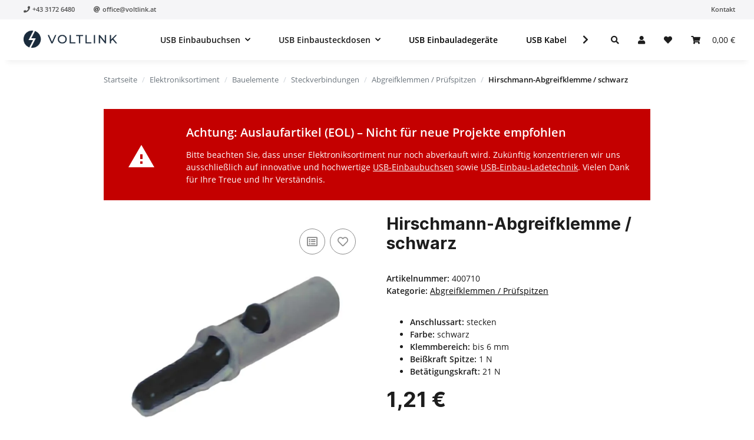

--- FILE ---
content_type: text/css
request_url: https://www.ribu.at/templates/NOVAChild/themes/my-nova/custom.css?v=1.0.0
body_size: 4744
content:
/*
 * Platz für eigene Änderungen direkt als CSS
 * Die hier gemachten Änderungen überschreiben ggfs. andere Styles, da diese Datei als letzte geladen wird.
 */

@font-face {
  font-family: "Montserrat";
  font-style: bold;
  font-weight: 700;
  src: local("Montserrat-Bold"), local("Montserrat-Bold"), url("../../../NOVA/themes/base/fonts/montserrat/Montserrat-Bold.woff2") format("woff2"), url("../../../NOVA/themes/base/fonts/montserrat/Montserrat-Bold.ttf") format("truetype");
  font-display: swap;
}

@font-face {
  font-family: "Montserrat";
  font-style: bolder;
  font-weight: 800;
  src: local("Montserrat-ExtraBold"), local("Montserrat-ExtraBold"), url("../../../NOVA/themes/base/fonts/montserrat/Montserrat-ExtraBold.woff2") format("woff2"), url("../../../NOVA/themes/base/fonts/montserrat/Montserrat-ExtraBold.ttf") format("truetype");
  font-display: swap;
}

@font-face {
  font-family: "Montserrat";
  font-style: bolder;
  font-weight: 900;
  src: local("Montserrat-Black"), local("Montserrat-Black"), url("../../../NOVA/themes/base/fonts/montserrat/Montserrat-Black.woff2") format("woff2"), url("../../../NOVA/themes/base/fonts/montserrat/Montserrat-Black.ttf") format("truetype");
  font-display: swap;
}

@font-face {
  font-family: "Inter";
  font-weight: 100;
  src: local("Inter-Thin"), local("Inter-Thin"), url("../../../NOVA/themes/base/fonts/inter/Inter-Thin.woff2") format("woff2"), url("../../../NOVA/themes/base/fonts/inter/Inter-Thin.ttf") format("truetype");
  font-display: swap;
}

@font-face {
  font-family: "Inter";
  font-weight: 200;
  src: local("Inter-ExtraLight"), local("Inter-ExtraLight"), url("../../../NOVA/themes/base/fonts/inter/Inter-ExtraLight.woff2") format("woff2"), url("../../../NOVA/themes/base/fonts/inter/Inter-ExtraLight.ttf") format("truetype");
  font-display: swap;
}

@font-face {
  font-family: "Inter";
  font-weight: 300;
  src: local("Inter-Light"), local("Inter-Light"), url("../../../NOVA/themes/base/fonts/inter/Inter-Light.woff2") format("woff2"), url("../../../NOVA/themes/base/fonts/inter/Inter-Light.ttf") format("truetype");
  font-display: swap;
}

@font-face {
  font-family: "Inter";
  font-weight: 400;
  src: local("Inter-Regular"), local("Inter-Regular"), url("../../../NOVA/themes/base/fonts/inter/Inter-Regular.woff2") format("woff2"), url("../../../NOVA/themes/base/fonts/inter/Inter-Regular.ttf") format("truetype");
  font-display: swap;
}

@font-face {
  font-family: "Inter";
  font-weight: 500;
  src: local("Inter-Medium"), local("Inter-Medium"), url("../../../NOVA/themes/base/fonts/inter/Inter-Medium.woff2") format("woff2"), url("../../../NOVA/themes/base/fonts/inter/Inter-Medium.ttf") format("truetype");
  font-display: swap;
}

@font-face {
  font-family: "Inter";
  font-weight: 600;
  src: local("Inter-SemiBold"), local("Inter-SemiBold"), url("../../../NOVA/themes/base/fonts/inter/Inter-SemiBold.woff2") format("woff2"), url("../../../NOVA/themes/base/fonts/inter/Inter-SemiBold.ttf") format("truetype");
  font-display: swap;
}

@font-face {
  font-family: "Inter";
  font-weight: 700;
  src: local("Inter-Bold"), local("Inter-Bold"), url("../../../NOVA/themes/base/fonts/inter/Inter-Bold.woff2") format("woff2"), url("../../../NOVA/themes/base/fonts/inter/Inter-Bold.ttf") format("truetype");
  font-display: swap;
}

@font-face {
  font-family: "Inter";
  font-weight: 800;
  src: local("Inter-ExtraBold"), local("Inter-ExtraBold"), url("../../../NOVA/themes/base/fonts/inter/Inter-ExtraBold.woff2") format("woff2"), url("../../../NOVA/themes/base/fonts/inter/Inter-ExtraBold.ttf") format("truetype");
  font-display: swap;
}

@font-face {
  font-family: "Inter";
  font-weight: 900;
  src: local("Inter-Black"), local("Inter-Black"), url("../../../NOVA/themes/base/fonts/inter/Inter-Black.woff2") format("woff2"), url("../../../NOVA/themes/base/fonts/intern/Inter-Black.ttf") format("truetype");
  font-display: swap;
}

/*
@font-face {
  font-family: "Open Sans";
  font-weight: 600;
  src: local("OpenSans-Bold"), local("OpenSans-Bold"), url("../../../NOVA/themes/base/fonts/opensans/open-sans-600.woff2") format("woff2"), url("../../../NOVA/themes/base/fonts/opensans/open-sans-r600.ttf") format("truetype");
  font-display: swap;
}
*/

body{
  background-color: #FFFFFF;
}


.text-clamp-2 {
	font-weight: 600;
	text-decoration: none;
 }

.productbox-title {
	font-weight: 600;
	text-decoration: none;
 }

#product-list .product-wrapper:not(:last-child) {
  margin-bottom: 2rem;
  padding-bottom: 2rem;
  border-bottom: 1px solid rgba(0,0,0,0.1);
}


@media (min-width: 992px) {
  #main-wrapper {
    padding-left: 2%;
    padding-right: 2%;
  }
}

@media (min-width: 992px)
a.nav-link.dropdown-toggle {
    font-weight: 600 !important;
}


.productbox {
  position: relative; }
@media (min-width: 1300px) {
  .productbox.productbox-hover .productbox-inner::before {
    content: '';
    background-color: #ffffff;
    position: absolute;
    left: 0;
    top: 0;
    right: 0;
    bottom: 0;
    transition: all 0.2s ease-in-out; }
  .productbox.productbox-hover:hover {
    z-index: 1001; }
    .productbox.productbox-hover:hover .productbox-inner::before {
      -webkit-box-shadow: 0px 0px 5px 3px #F4F4F4; 
      box-shadow: 0px 0px 5px 3px #F4F4F4;
      }
    .productbox.productbox-hover:hover .productbox-ribbon.ribbon {
      top: -0.5rem;
      left: -1.5rem; }
  .productbox.productbox-hover:not(:hover) .productbox-onhover {
    opacity: 1; }
  .productbox.productbox-hover.productbox-column {
    width: 80%;
    height: 100%; }
    .productbox.productbox-hover.productbox-column:hover .productbox-inner.pos-abs {
      position: absolute;
      left: 0;
      top: 0;
      right: 0; }
    .productbox.productbox-hover.productbox-column:not(:hover) .productbox-onhover {
      display: none; } }

.technical_data_heading {
 text-align: center;
	margin-bottom: 60px;
	margin-top: 60px;

}

div.technical_data_table {
 width: 100%;
 display: flex;
 align-items: center;
 justify-content: center;
 text-align: center;
}


.technical_data_table table {
 border: 1px solid #e4e7eb;
 overflow-wrap: anywhere;
}

.technical_data_table tr {
 border: 1px solid #e4e7eb;
 
}

.technical_data_table td:first-child {
  font-weight: bold;
  color: #1d1d1f;
}

.technical_data_table tr,td,th {
  text-align: left;
  padding: 10px;
}

.technical_data_table th {
 text-transform: uppercase;
 font-family: "Inter", sans-serif;
 font-weight: 700;
 letter-spacing: 1.12px;
 background-color: #f5f7fa;
}


/*
.technical_data_table tr:nth-child(odd) {
	background-color: #f5f7fa;
}


.technical_data_table tr:nth-child(even) {
	background-color: #ffffff;
}
*/

.super-heavy-headline {
	color: #ab1c1d;
	font-weight: 900 !important;
	font-family: Montserrat;
}

.height-100 {
	min-height: 100vh;
	display: flex;
  	align-items: center;
  	justify-content: center;
  	text-align: center;
}

.height-20 {
	min-height: 20vh;
	display: flex;
  	align-items: center;
  	justify-content: center;
  	text-align: center;
}

.height-80 {
	min-height: 80vh;
}

.width-25px {
	width: 25px;
}

.lineheight-175rem {
	line-height: 1.75rem;
}

#content-wrapper:not(.has-fluid) {
    padding-top: 1rem;
}


/* BEGIN: Containerstyling */


/* Remove whitespace under OPC sections */
@media (min-width: 992px) {
	#content-wrapper-no-padding:not(.has-fluid) {
		padding-top: 0px;
	}
}

#content-wrapper-no-padding:not(.has-fluid) {
    padding-top: 0px;
}

#content-no-padding {
	padding-bottom: 0px;
}


/* Remove whitespace left and right for full screen experience */
.no-padding .col {
	padding-right: 0px;
	padding-left: 0px;
}

#main-wrapper-full {
	background: #FFFFFF;
	overflow-x: hidden;
}




@media (max-width: 767px) {
.mobile-padding {
	padding-left: 2rem;
	padding-right: 2rem;
}
}

.hero-width {
	padding-left: 0px;
	padding-right: 0px;
}

@media (min-width: 992px) {
.hero-width {
	max-width: 1920px;
}

}


@media (max-width: 991px) {
.hero-image {
	max-width: 600px !important;
}
}

@media (max-width: 1299px) {
.hero-image {
	max-width: 600px !important;
}

}

.black-glass {
	/* From https://css.glass */
	background: rgba(0, 0, 0, 0.5);
	border-radius: 16px;
	box-shadow: 0 4px 30px rgba(0, 0, 0, 0.1);
	backdrop-filter: blur(5px);
	-webkit-backdrop-filter: blur(5px);
	border: 1px solid rgba(0, 0, 0, 0.0);
}

.card-container {
	max-width: 1000px;
}


.boxed-text-container {
	max-width: 700px;
}

@media (min-width: 992px) {
.max-width-features {
	width: 80%;
	max-width: 1200px !important;
}
}

.max-width-features-mobile {
	max-width: 500px !important;
}

.logo {
	width: 80px;
}

.center-center-container {
	display: flex;
  	align-items: center;
  	justify-content: center;
  	text-align: center;
}

.hero-height {
	min-height: 75vh;
}

.black-overlay {
	background-color: rgba(0,0,0,0.6);
}

.black-overlay-light {
	background-color: rgba(0,0,0,0.25);
}

.hero-spacer {

	height: 10vh;
	max-height: 300px;

}


.no-padding {
	padding-left: 0px;
	padding-right: 0px;
}



/* BEGIN: Navbar styling */

/* Disable shadow
header {
	box-shadow: none;
	border-bottom: 2px solid lightgray;
}
*/

.nav-link {
	color: #1d1d1d;
}

.nav-mobile-heading {
	color: #1d1d1d;
	font-family: "Open Sans"; sans-serif;
	font-size: 14px;
}

button[name="search"] {
	background: #1d1d1d;
	border: 1px solid #1d1d1d;
	border-radius: 0px;
}

button[name="search"]:hover {
	background-color: #ab1c1d;
	border: 1px solid #ab1c1d;
}

input[name="qs"] {
	border: 1px solid #1d1d1d;
	border-radius: 0px;
}

input[name="qs"]:hover {
	border-bottom: 3px solid #ab1c1d;
}

input[name="qs"]:focus {
	border-bottom: 3px solid #ab1c1d;
}

#burger-menu {
    color: #1d1d1d;
}

@media only screen and (max-width: 991px) {
  .pre-header {
      display: none;
  }
}

@media screen and (min-width: 992px) {
header .nav-right .dropdown-menu {
	width: 500px;	
}
}

@media (min-width: 992px) {
header .submenu-headline-toplevel {
	font-weight: 600;
}
header .navbar-nav > .nav-item > .nav-link {
  color: #000000;
  font-weight: 600;
}
}


/* END: Navbar styling */



/* BEGIN: Custom classes for OPC */

.width-auto {
	width: auto;
}

.box-shadow {
	box-shadow: rgba(50, 50, 93, 0.25) 0px 6px 12px -2px, rgba(0, 0, 0, 0.3) 0px 3px 7px -3px;
}

/* END: Custom classes for OPC */

/* Service Area Product page */

.product-service-area {
  display: flex;
  justify-content: flex-start;
  align-items: center;
  border-top: 1px solid #EBEBEB;
  padding: 1rem 0rem 1rem 0rem;
  margin-top: 2rem;
  
}

.service-area-text {
  font-size: 1rem;
  font-weight: 800;
  margin: 0 1rem 0 0;
}

.service-area-icon {
  width: 2rem;
}

.service-area-icon-wrapper {
  border: 1px solid #f5f5f7;
  border-radius: 100%;
  padding: 0.75rem;
  border: 1px solid #F5F5F7;
  box-shadow: 2px 4px 12px rgb(0 0 0 / 8%);
  transition: all .3s cubic-bezier(0,0,.5,1);
  margin: 0 1rem 0 1rem;
}

.service-area-icon-wrapper .tooltipphonetext {
  visibility: hidden;
}

.service-area-icon-wrapper:hover {
  box-shadow: 2px 4px 16px rgb(0 0 0 / 16%);
  transform: scale3d(1.05, 1.05, 1.05);
}

.service-area-icon-wrapper:hover .tooltipphonetext {
  visibility: visible;
}

.tooltipphonetext {
  position: absolute;
    z-index: 1;
    top: 70px;
    left: 0;
    width: 150px;
    padding: 10px 20px;
    text-align: center;
    font-weight: bold;
    color: white;
    border-radius: 5px;
    background-color: rgba(0, 0, 0, 0.8);
}

/* Payment Area Product page */

.product-payment-area {
  padding: 1.25rem 0rem 0rem 0rem;
  margin-top: 2rem;
  
}

.product-payment-area-active {
  background-color: #F5F5F7;
  padding: 1.25rem 1.25rem 0.25rem 1.25rem;
  margin-top: 2rem;
}

.payment-area-text {
  margin-top: 1rem;
}

img.payment-icons-productdetails {
  width: 50px;
}

@media all and (min-width:0px) and (max-width: 767px) {
  .product-payment-area {
    text-align: center;
  }
}

/* BEGIN: Footer white */

footer.footer-white#footer {
  background-color: #FFFFFF;
  padding-top: 0rem;
}

/* END: Footer white */

footer.footer-dark#footer {
  background-color: #1D1D1D;
  padding-top: 2rem;
}

.footer-dark .productlist-filter-headline.d-none.d-md-flex {
  color: #F5F5F7;
  margin-bottom: 1.75rem;
}

.footer-dark a.nav-link {
  color: #F5F5F7;
}

.footer-dark .footnote-vat a{
  color: #F5F5F7;
}

.footer-dark span.small {
  color: #F5F5F7;
}

/* mobile view only */

.footer-dark span.text-truncate {
  color: #F5F5F7;
}

.footer-dark .box-normal-hr {
  border-color: #F5F5F7
}

.footer-dark a.box-normal-link.dropdown-toggle::after {
  color: #F5F5F7;
}

/* END: Footer dark */

/* BEGIN: Footer additional boxes */

div#footer-boxes-additional {
  padding-bottom: 2rem;
}

div#brand-col-footer {
  text-align: center;
}

@media all and (min-width:0px) and (max-width: 767px) {

  div#brand-col-footer {
    padding-top: 4rem;
    padding-bottom: 4rem;
  }

  div#footer-boxes-additional {
    text-align: center;
  }
}

h4.h4-additional-footer {
  font-size: 1.25rem;
  margin-bottom: 1.25rem;
}

img.payment-icons {
  width: 65px;
}

ul.usp-list {
  padding: 0;
  list-style-type: none;
}

/* END: Footer additional boxes */

/* BEGIN: Footer Copyright */

#footer #copyright {
  background-color: #1C1C1C;
  margin-top: 0px;
}

/* END: Footer Copyright */


/* BEGIN: Footer Legal */

#footer #legal {
  background-color: #1C1C1C;
  margin-top: 1rem;
}

#footer #legal > div {
  padding-top: 1rem;
  padding-bottom: 1rem;
  font-size: 0.75rem;
  text-align: center;
}

.legal a {
  margin-left: 0.5rem;
  margin-right: 0.5rem;
  color:#F5F7FA;
}

/* END: Footer Legal */

.button-heading {
	font-family: "Inter", Helvetica, sans-serif;
}


/* BEGIN: Buttons */

.button-custom {

}

.button-transparent {

}

.button-dark {

}

.button-color {

}

/* END: Buttons */





/* BEGIN: Headings */

.inter-700 {
	font-family: "Inter", Arial, sans-serif;
	font-weight: 700;
}

.inter-800 {
	font-family: "Inter", Arial, sans-serif;
	font-weight: 800;
}

.inter-900 {
	font-family: "Inter", Arial, sans-serif;
	font-weight: 900;
}

.inter-400 {
	font-family: "Inter", Arial, sans-serif;
	font-weight: 400;
}

.opensans-400 {
	font-family: "Open Sans", Arial, sans-serif;
	font-weight: 400;
}

.montserrat-700 {
	font-family: "Montserrat", Helvetica, sans-serif;
	font-weight: 700;
}

.montserrat-800 {
	font-family: "Montserrat", Helvetica, sans-serif;
	font-weight: 900;
}

.montserrat-900 {
	font-family: "Montserrat", Helvetica, sans-serif;
	font-weight: 900;
}

/* END: Headings */


/* BEGIN: Blog */


.blog-details h1 {
    text-align: left;
}

.author-meta {
    text-align: left;
}

.blog-details-image {
	margin-bottom: 3rem !important;
	margin-left: 0px !important;
}

@media (min-width: 1300px) {
.blog-details {
    max-width: 800px;
}
}

@media (min-width: 992px) {
.blog-details {
    max-width: 800px;
}
}

/* END: Blog */


.newsletter-bg {
	background: linear-gradient(135deg, rgba(171,28,29,1) 0%, rgba(225,112,85,1) 30%, rgba(137,118,255,1) 100%);
	background: -webkit-linear-gradient(135deg, rgba(171,28,29,1) 0%, rgba(225,112,85,1) 30%, rgba(137,118,255,1) 100%);

}

/* BEGIN: Kategorie */


@media (min-width: 768px) {
.content-cats-small > div {
    background-color: #ffffff;
    margin: 6px;
    padding: 5px;
    border-radius: 10px;
    overflow-wrap: break-word;
    word-wrap: break-word;
    hyphens: auto;
    box-shadow: 2px 4px 12px rgb(0 0 0 / 8%);
    transition: all .3s cubic-bezier(0,0,.5,1);
}
.content-cats-small > div:hover {
    box-shadow: 2px 4px 16px rgb(0 0 0 / 16%);
    transform: scale3d(1.01, 1.01, 1.01);
    
}
}

.content-cats-small {
    background-color: #f5f5f7;
    padding: 50px;
    border-radius: 10px;
}

.content-cats-small .caption {
    margin-bottom: 0.5rem;
    font-weight: bold;
}

.content-cats-small .caption a {
    text-decoration: none;
}

.content-cats-small .caption a:hover {
    text-decoration: underline;
}


/* END: Kategorie */


/* BEGIN: Productpage */

.max-width-description-wrapper {
  align-items: center;
  justify-content: center;
  display: flex;
}

.max-width-description {
 max-width: 950px;
}

.headline-xl {
  font-size: clamp(34px, 6vw, 60px);
  text-align: center;
  margin-bottom: 2rem;
  margin-top: 2rem;
}

.description-callout {
  padding: 2rem;
  background-color: #F5F5F7;
  text-align: left;
  color: #1D1D1D;
  /* box-shadow: 2px 4px 12px rgb(0 0 0 / 8%);
  transition: all .3s cubic-bezier(0,0,.5,1); */
}

.h2-underline {
  text-decoration: solid underline var(--primary-blue) 6px;
  text-underline-offset: 1px;
}

/* END: Productpage */

/* BEGIN: CTA Button */

.cta-button {
  background-color: #1D1D1D !important;
  border: 3px solid #1D1D1D !important;
  font-weight: 700 !important;
  font-size: 1.25rem !important;
  color: #FFFFFF !important;
  padding: 16px 40px !important;
  text-align: center !important;
  text-decoration: none !important;
  display: inline-block !important;
  margin: 15px !important;
}

.cta-button:hover {
  background-color: #FFFFFF !important;
  border: 3px solid #1D1D1D !important;
  color: #1D1D1D !important;
}

.cta-button-color {
  background-color: #025491 !important;
  border: 3px solid #025491 !important;
  font-weight: 700 !important;
  font-size: 1.25rem !important;
  color: #FFFFFF!important;
  padding: 16px 40px !important;
  text-align: center !important;
  text-decoration: none !important;
  display: inline-block !important;
  margin: 15px !important;
}

.cta-button-color:hover {
  background-color: #023F6B !important;
  border: 3px solid #023F6B !important;
  color: #FFFFFF !important;
}

.cta-button-white {
  background-color: #FFFFFF !important;
  border: 3px solid #1D1D1D !important;
  font-weight: 700 !important;
  font-size: 1.25rem !important;
  color: #1D1D1D!important;
  padding: 16px 40px !important;
  text-align: center !important;
  text-decoration: none !important;
  display: inline-block !important;
  margin: 15px !important;
}

.cta-button-white:hover {
  background-color: #1D1D1D !important;
  border: 3px solid #1D1D1D !important;
  color: #FFFFFF !important;
}


/* END: CTA Button */


/* BEGIN: EOL Notice */

.eol-notice {
  display: flex;
  align-items: center;
  justify-content: space-between;
  color: #FFFFFF;
  background-color: #C40000;
  padding: 25px 10px 25px 10px;
  margin-top: 1.5rem;
  margin-bottom: 1.5rem;
}

.eol-notice-small {
  display: block;
  text-align: center;
}

.eol-left-area {
  display: flex;
  align-items: center;
  justify-content: start;
}

.eol-notice-heading {
  font-size: 1.25rem;
  font-weight: bold;
}

.eol-notice-text{
  margin: 0;
  margin-top: 0.75rem;
}

.eol-text-area {
  padding: 0px 20px 0px 20px;
}

.eol-icon {
  width: 40px;
  height: 40px;
  padding: 0px 80px 0px 30px;
}

.eol-icon-small {
  margin: 0px auto 1.75rem auto;
}

.eol-notice a {
  color: #FFFFFF !important;
  white-space: nowrap;
}

.eol-button-container-small {
  margin-top: 2.5rem;
  margin-bottom: 1rem;
}

.eol-button {
  background-color: transparent;
  border: 3px solid #FFFFFF;
  border-radius: 0px;
  padding: 8px 20px;
  min-width: 220px;
  color: white;
  text-decoration: none;
  font-weight: bold;
  cursor: pointer;
  margin: 0px 20px 0px 20px;
  transition: background-color 0.3s, border-color 0.3s;
}

.eol-button:hover {
  background-color: rgba(255, 255, 255, 0.1);
  border-color: white;
}

@media (max-width: 767px) {
  .eol-notice {
    display: block;
    text-align: center;
  }

  .eol-icon {
    margin: 0px auto 1.75rem auto;
  }

  .eol-button-container {
    margin-top: 2.5rem;
    margin-bottom: 1rem;
  }
}


/* BEGIN: FAQ */

.product-faq-heading {
	text-align: center;
}

.product-faq {
  /* max-width: 800px; */
  margin: 0 auto;
  padding: 3rem;
  background: #F5F5F7;
  color: #000;
  font-family: sans-serif;
}

.faq {
  max-width: 800px;
  margin: 0 auto;
  padding: 2rem;
  background: #ffffff00;
  color: #000;
  font-family: sans-serif;
}

.faq-heading {
  margin-bottom: 3rem;
  font-size: 2rem;
  text-align: center;
}
.faq-nav {
  display: flex;
  justify-content: center;
  margin-bottom: 2rem;
  gap: 1rem;
}
.faq-nav-button {
  flex: 1;
  text-align: center;
  background: none;
  border: 1px solid #000;
  padding: 0.75rem;
  font-size: 1rem;
  text-decoration: none;
  color: #000;
  transition: background 0.3s;
}
.faq-nav-button:hover {
  color: #FFFFFF;
  background: #000000;
}
.faq-group {
  margin-bottom: 2rem;
}
.faq-group-title {
  font-size: 1.5rem;
  margin-bottom: 1rem;
  border-bottom: 2px solid #aaaaaa;
  padding-bottom: 0.5rem;
  text-align: center;
}
.faq-item {
  border-bottom: 1px solid #aaaaaa;
}
.faq-question {
  width: 100%;
  display: flex;
  gap: 1rem;
  text-align: left;
  background: none;
  border: none;
  padding: 1rem;
  cursor: pointer;
  align-items: center;
  justify-content: space-between;
  font-weight: bold;
}
.h5-faq-question {
  font-size: 1rem;
  margin: 0;
}
.h5-faq-question:hover {
  color: #0060EF;
}
.faq-question:hover {
  color: #0060EF;
}
.faq-answer {
  max-height: 0;
  overflow: hidden;
  transition: max-height 0.3s ease;
  padding: 0 1rem;
}
.faq-answer p {
  margin: 1rem 0;
  line-height: 1.6;
}
.faq-item.active .faq-answer {
  max-height: 100%;
}
.faq-question::after {
  content: '+';
  float: right;
}
.faq-item.active .faq-question::after {
  content: '−';
}

@media (max-width: 767px) {
  .product-faq {
      background: #ffffff00;
      padding: 0;
  }
  .faq {
    padding: 0;
  }
}

/* END: FAQ */

/* BEGIN: Layout */

.fullwidth-section {
    width: 100vw;          /* volle Bildschirmbreite */
    margin-left: calc(-50vw + 50%); /* Um aus dem zentrierten Container auszubrechen */
}

/* END: Layout */

/* BEGIN: Stock and question on item */

#product-offer .product-info .question-on-item {
    margin-left: 1rem;
}

#product-offer .product-info .stock-information {
    align-items: center;
}

/* END: Stock and question on item */

/* BEGIN: Sticky product gallery */
/*
@media (min-width: 992px) {
  .product-gallery-sticky-top {
    position: sticky;
    top: 100px;
  }
}
*/
/* END: Sticky product gallery */

/* Breadcrumbs */

.breadcrumb-wrapper {
  border: none;
}

.breadcrumb-item a {
  color: #6c757d;
}

.breadcrumb-item.active a {
  color: #1a1a1a;
}

.breadcrumb-item + .breadcrumb-item::before {
  color: #ced4da;
}

/* Breadcrumbs */

/* Variation Swatches */

.variations dt {
  font-weight: bold;
}

.variations .swatches-selected {
  text-decoration: underline;
}

.swatches-image:hover {
    border: 1px solid #0060EF;
    transform: scale(1.08);
    box-shadow: inset 0px 0px 2px #0060EF;
}

.swatches-text:hover {
    border: 1px solid #0060EF;
    box-shadow: inset 0px 0px 2px #0060EF;
    transform: scale3d(1.05, 1.05, 1.05);
}

.swatches-image.active {
    box-shadow: inset 0px 0px 2px #0060EF;
}

.swatches-text.active {
    box-shadow: inset 0px 0px 2px #0060EF;
}

/* Variation Swatches */


--- FILE ---
content_type: text/css
request_url: https://www.ribu.at/templates/NOVAChild/themes/my-nova/download-center.css?v=1.0.0
body_size: 242
content:
.download-center-grid{
    display: grid;
    height: auto;
    grid-template-columns: 7fr 1fr 1fr 1fr;
    grid-template-rows: 1fr;
    grid-template-areas:
      "card1 card2 card3 card4";
    grid-gap: 12px;
    text-align: left;
    justify-content: left;
    align-items: start;
    padding-top: 1rem;
    padding-bottom: 1rem;
    border-bottom: 1px solid #E8E8ED;
    line-height: 2rem;
}

.download-center-grid-subheader {
    text-align: center;
    padding-top: 3rem;
    padding-bottom: 1rem;
    border-bottom: 2px solid #E8E8ED;
}

a.download-center-card {
    font-size: 0.6rem;
    text-decoration: none;
    font-weight: 400;
}

.download-center-card {
    font-weight: 600;
}

@media only screen and (max-width: 992px) {
    .download-center-grid{
        grid-template-columns: 1fr 1fr 1fr;
        grid-template-rows: 1fr 1fr;
        grid-template-areas:
          "card1 card1 card1" 
          "card2 card3 card4";
    }

    .download-center-card {
        text-align: center;
    }

}

--- FILE ---
content_type: application/javascript
request_url: https://www.ribu.at/templates/NOVA/js/app/snippets/form-counter.js
body_size: 383
content:

const Classes = {
	counter	: 'form-counter'
};

const Data = {
	up		: 'data-count-up',
	down	: 'data-count-down'
};


const proxy = function(fn, ...args) {
	return function() {
		fn.call(this, ...args)
	}
};

const updateCount = function(increase = false) {
	let $input = $(this).parents(`.${Classes.counter}`).find('.form-control');
	let input = $input.get(0);
	let stepDirection = increase ? 'stepUp' : 'stepDown';

	try {
		input[stepDirection]()
		$input.trigger('change')
	} catch(e) {
		let step = input.step > 0 ? parseFloat(input.step) : 1;

		let newValue = increase ? parseFloat(input.value) + step : parseFloat(input.value) - step;

		if(newValue > parseFloat(input.max)) return;
		if(newValue < parseFloat(input.min)) return;

		input.value = (newValue).toFixed($input.data('decimals'));
	}
};

window.initNumberInput = function () {
	$(`[${Data.up}]`).on('click', proxy(updateCount, true));
	$(`[${Data.down}]`).on('click', proxy(updateCount));
	$(`.${Classes.counter} .form-control`).on('blur', function() {
		let min = parseInt(this.min);
		let max = parseInt(this.max);
		let value = parseInt(this.value);

		if(value < min) this.value = min;
		if(value > max) this.value = max;
	})
};
